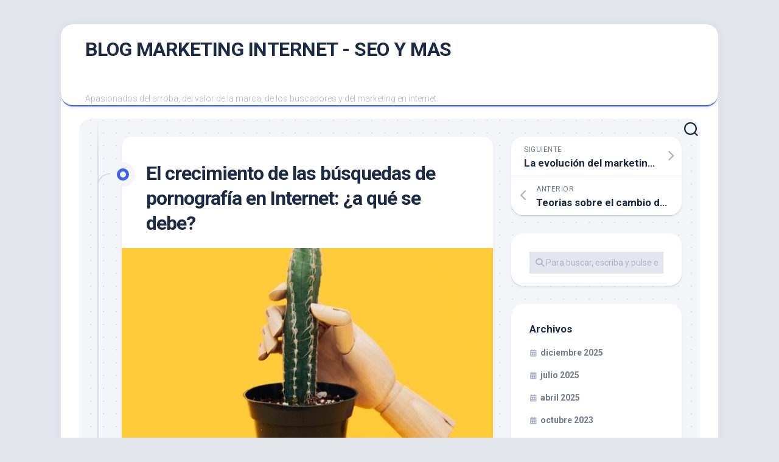

--- FILE ---
content_type: text/html; charset=UTF-8
request_url: https://www.blog-marketing-internet.es/el-crecimiento-de-las-busquedas-de-pornografia-en-internet-a-que-se-debe/
body_size: 11377
content:
<!DOCTYPE html> 
<html class="no-js" dir="ltr" lang="es" prefix="og: https://ogp.me/ns#">

<head>
	<meta charset="UTF-8">
	<meta name="viewport" content="width=device-width, initial-scale=1.0">
	<link rel="profile" href="https://gmpg.org/xfn/11">
		<link rel="pingback" href="https://www.blog-marketing-internet.es/xmlrpc.php">
		
	<title>El crecimiento de las búsquedas de pornografía en Internet: ¿a qué se debe? - Blog Marketing Internet</title>

		<!-- All in One SEO 4.9.3 - aioseo.com -->
	<meta name="description" content="La evolución tecnológica y la accesibilidad a internet han transformado radicalmente la forma en que consumimos información y entretenimiento. Uno de los fenómenos más notables ha sido el crecimiento exponencial de las búsquedas de contenido pornográfico en la red. En este artículo vamos a conocer más sobre el aumento de las búsquedas de contenido para" />
	<meta name="robots" content="max-image-preview:large" />
	<meta name="author" content="redaccion"/>
	<link rel="canonical" href="https://www.blog-marketing-internet.es/el-crecimiento-de-las-busquedas-de-pornografia-en-internet-a-que-se-debe/" />
	<meta name="generator" content="All in One SEO (AIOSEO) 4.9.3" />
		<meta property="og:locale" content="es_ES" />
		<meta property="og:site_name" content="BLOG MARKETING INTERNET - SEO Y MAS - Apasionados del arroba, del valor de la marca, de los buscadores y del marketing en internet." />
		<meta property="og:type" content="article" />
		<meta property="og:title" content="El crecimiento de las búsquedas de pornografía en Internet: ¿a qué se debe? - Blog Marketing Internet" />
		<meta property="og:description" content="La evolución tecnológica y la accesibilidad a internet han transformado radicalmente la forma en que consumimos información y entretenimiento. Uno de los fenómenos más notables ha sido el crecimiento exponencial de las búsquedas de contenido pornográfico en la red. En este artículo vamos a conocer más sobre el aumento de las búsquedas de contenido para" />
		<meta property="og:url" content="https://www.blog-marketing-internet.es/el-crecimiento-de-las-busquedas-de-pornografia-en-internet-a-que-se-debe/" />
		<meta property="article:published_time" content="2023-10-08T17:48:33+00:00" />
		<meta property="article:modified_time" content="2025-09-26T21:34:30+00:00" />
		<meta name="twitter:card" content="summary_large_image" />
		<meta name="twitter:title" content="El crecimiento de las búsquedas de pornografía en Internet: ¿a qué se debe? - Blog Marketing Internet" />
		<meta name="twitter:description" content="La evolución tecnológica y la accesibilidad a internet han transformado radicalmente la forma en que consumimos información y entretenimiento. Uno de los fenómenos más notables ha sido el crecimiento exponencial de las búsquedas de contenido pornográfico en la red. En este artículo vamos a conocer más sobre el aumento de las búsquedas de contenido para" />
		<script type="application/ld+json" class="aioseo-schema">
			{"@context":"https:\/\/schema.org","@graph":[{"@type":"BlogPosting","@id":"https:\/\/www.blog-marketing-internet.es\/el-crecimiento-de-las-busquedas-de-pornografia-en-internet-a-que-se-debe\/#blogposting","name":"El crecimiento de las b\u00fasquedas de pornograf\u00eda en Internet: \u00bfa qu\u00e9 se debe? - Blog Marketing Internet","headline":"El crecimiento de las b\u00fasquedas de pornograf\u00eda en Internet: \u00bfa qu\u00e9 se debe?","author":{"@id":"https:\/\/www.blog-marketing-internet.es\/author\/redaccion\/#author"},"publisher":{"@id":"https:\/\/www.blog-marketing-internet.es\/#organization"},"image":{"@type":"ImageObject","url":"https:\/\/www.blog-marketing-internet.es\/wp-content\/uploads\/2023\/10\/El-crecimiento-de-las-busquedas-de-pornografia-en-Internet-\u00bfa-que-se-debe-.jpeg","width":628,"height":480},"datePublished":"2023-10-08T17:48:33+00:00","dateModified":"2025-09-26T21:34:30+00:00","inLanguage":"es-ES","mainEntityOfPage":{"@id":"https:\/\/www.blog-marketing-internet.es\/el-crecimiento-de-las-busquedas-de-pornografia-en-internet-a-que-se-debe\/#webpage"},"isPartOf":{"@id":"https:\/\/www.blog-marketing-internet.es\/el-crecimiento-de-las-busquedas-de-pornografia-en-internet-a-que-se-debe\/#webpage"},"articleSection":"Articulos"},{"@type":"BreadcrumbList","@id":"https:\/\/www.blog-marketing-internet.es\/el-crecimiento-de-las-busquedas-de-pornografia-en-internet-a-que-se-debe\/#breadcrumblist","itemListElement":[{"@type":"ListItem","@id":"https:\/\/www.blog-marketing-internet.es#listItem","position":1,"name":"Hogar","item":"https:\/\/www.blog-marketing-internet.es","nextItem":{"@type":"ListItem","@id":"https:\/\/www.blog-marketing-internet.es\/articulos\/#listItem","name":"Articulos"}},{"@type":"ListItem","@id":"https:\/\/www.blog-marketing-internet.es\/articulos\/#listItem","position":2,"name":"Articulos","item":"https:\/\/www.blog-marketing-internet.es\/articulos\/","nextItem":{"@type":"ListItem","@id":"https:\/\/www.blog-marketing-internet.es\/el-crecimiento-de-las-busquedas-de-pornografia-en-internet-a-que-se-debe\/#listItem","name":"El crecimiento de las b\u00fasquedas de pornograf\u00eda en Internet: \u00bfa qu\u00e9 se debe?"},"previousItem":{"@type":"ListItem","@id":"https:\/\/www.blog-marketing-internet.es#listItem","name":"Hogar"}},{"@type":"ListItem","@id":"https:\/\/www.blog-marketing-internet.es\/el-crecimiento-de-las-busquedas-de-pornografia-en-internet-a-que-se-debe\/#listItem","position":3,"name":"El crecimiento de las b\u00fasquedas de pornograf\u00eda en Internet: \u00bfa qu\u00e9 se debe?","previousItem":{"@type":"ListItem","@id":"https:\/\/www.blog-marketing-internet.es\/articulos\/#listItem","name":"Articulos"}}]},{"@type":"Organization","@id":"https:\/\/www.blog-marketing-internet.es\/#organization","name":"BLOG MARKETING INTERNET - SEO Y MAS","description":"Apasionados del arroba, del valor de la marca, de los buscadores y del marketing en internet.","url":"https:\/\/www.blog-marketing-internet.es\/"},{"@type":"Person","@id":"https:\/\/www.blog-marketing-internet.es\/author\/redaccion\/#author","url":"https:\/\/www.blog-marketing-internet.es\/author\/redaccion\/","name":"redaccion","image":{"@type":"ImageObject","@id":"https:\/\/www.blog-marketing-internet.es\/el-crecimiento-de-las-busquedas-de-pornografia-en-internet-a-que-se-debe\/#authorImage","url":"https:\/\/secure.gravatar.com\/avatar\/6f9c1450c32e0a134cfeec77ec1d3cb476f7aa2d7b26ff00a7ea091c635f9a99?s=96&d=mm&r=g","width":96,"height":96,"caption":"redaccion"}},{"@type":"WebPage","@id":"https:\/\/www.blog-marketing-internet.es\/el-crecimiento-de-las-busquedas-de-pornografia-en-internet-a-que-se-debe\/#webpage","url":"https:\/\/www.blog-marketing-internet.es\/el-crecimiento-de-las-busquedas-de-pornografia-en-internet-a-que-se-debe\/","name":"El crecimiento de las b\u00fasquedas de pornograf\u00eda en Internet: \u00bfa qu\u00e9 se debe? - Blog Marketing Internet","description":"La evoluci\u00f3n tecnol\u00f3gica y la accesibilidad a internet han transformado radicalmente la forma en que consumimos informaci\u00f3n y entretenimiento. Uno de los fen\u00f3menos m\u00e1s notables ha sido el crecimiento exponencial de las b\u00fasquedas de contenido pornogr\u00e1fico en la red. En este art\u00edculo vamos a conocer m\u00e1s sobre el aumento de las b\u00fasquedas de contenido para","inLanguage":"es-ES","isPartOf":{"@id":"https:\/\/www.blog-marketing-internet.es\/#website"},"breadcrumb":{"@id":"https:\/\/www.blog-marketing-internet.es\/el-crecimiento-de-las-busquedas-de-pornografia-en-internet-a-que-se-debe\/#breadcrumblist"},"author":{"@id":"https:\/\/www.blog-marketing-internet.es\/author\/redaccion\/#author"},"creator":{"@id":"https:\/\/www.blog-marketing-internet.es\/author\/redaccion\/#author"},"image":{"@type":"ImageObject","url":"https:\/\/www.blog-marketing-internet.es\/wp-content\/uploads\/2023\/10\/El-crecimiento-de-las-busquedas-de-pornografia-en-Internet-\u00bfa-que-se-debe-.jpeg","@id":"https:\/\/www.blog-marketing-internet.es\/el-crecimiento-de-las-busquedas-de-pornografia-en-internet-a-que-se-debe\/#mainImage","width":628,"height":480},"primaryImageOfPage":{"@id":"https:\/\/www.blog-marketing-internet.es\/el-crecimiento-de-las-busquedas-de-pornografia-en-internet-a-que-se-debe\/#mainImage"},"datePublished":"2023-10-08T17:48:33+00:00","dateModified":"2025-09-26T21:34:30+00:00"},{"@type":"WebSite","@id":"https:\/\/www.blog-marketing-internet.es\/#website","url":"https:\/\/www.blog-marketing-internet.es\/","name":"BLOG MARKETING INTERNET - SEO Y MAS","description":"Apasionados del arroba, del valor de la marca, de los buscadores y del marketing en internet.","inLanguage":"es-ES","publisher":{"@id":"https:\/\/www.blog-marketing-internet.es\/#organization"}}]}
		</script>
		<!-- All in One SEO -->

<script>document.documentElement.className = document.documentElement.className.replace("no-js","js");</script>
<link rel='dns-prefetch' href='//static.addtoany.com' />
<link rel='dns-prefetch' href='//fonts.googleapis.com' />
<link rel="alternate" type="application/rss+xml" title="BLOG MARKETING INTERNET - SEO Y MAS &raquo; Feed" href="https://www.blog-marketing-internet.es/feed/" />
<link rel="alternate" type="application/rss+xml" title="BLOG MARKETING INTERNET - SEO Y MAS &raquo; Feed de los comentarios" href="https://www.blog-marketing-internet.es/comments/feed/" />
<link rel="alternate" type="application/rss+xml" title="BLOG MARKETING INTERNET - SEO Y MAS &raquo; Comentario El crecimiento de las búsquedas de pornografía en Internet: ¿a qué se debe? del feed" href="https://www.blog-marketing-internet.es/el-crecimiento-de-las-busquedas-de-pornografia-en-internet-a-que-se-debe/feed/" />
<link rel="alternate" title="oEmbed (JSON)" type="application/json+oembed" href="https://www.blog-marketing-internet.es/wp-json/oembed/1.0/embed?url=https%3A%2F%2Fwww.blog-marketing-internet.es%2Fel-crecimiento-de-las-busquedas-de-pornografia-en-internet-a-que-se-debe%2F" />
<link rel="alternate" title="oEmbed (XML)" type="text/xml+oembed" href="https://www.blog-marketing-internet.es/wp-json/oembed/1.0/embed?url=https%3A%2F%2Fwww.blog-marketing-internet.es%2Fel-crecimiento-de-las-busquedas-de-pornografia-en-internet-a-que-se-debe%2F&#038;format=xml" />
<style id='wp-img-auto-sizes-contain-inline-css' type='text/css'>
img:is([sizes=auto i],[sizes^="auto," i]){contain-intrinsic-size:3000px 1500px}
/*# sourceURL=wp-img-auto-sizes-contain-inline-css */
</style>
<style id='wp-emoji-styles-inline-css' type='text/css'>

	img.wp-smiley, img.emoji {
		display: inline !important;
		border: none !important;
		box-shadow: none !important;
		height: 1em !important;
		width: 1em !important;
		margin: 0 0.07em !important;
		vertical-align: -0.1em !important;
		background: none !important;
		padding: 0 !important;
	}
/*# sourceURL=wp-emoji-styles-inline-css */
</style>
<link rel='stylesheet' id='blogstream-style-css' href='https://www.blog-marketing-internet.es/wp-content/themes/blogstream/style.css?ver=0b5411085fabec8613ecea0b8c10ab5b' type='text/css' media='all' />
<style id='blogstream-style-inline-css' type='text/css'>
body { font-family: "Roboto", Arial, sans-serif; }

/*# sourceURL=blogstream-style-inline-css */
</style>
<link rel='stylesheet' id='blogstream-responsive-css' href='https://www.blog-marketing-internet.es/wp-content/themes/blogstream/responsive.css?ver=0b5411085fabec8613ecea0b8c10ab5b' type='text/css' media='all' />
<link rel='stylesheet' id='blogstream-font-awesome-css' href='https://www.blog-marketing-internet.es/wp-content/themes/blogstream/fonts/all.min.css?ver=0b5411085fabec8613ecea0b8c10ab5b' type='text/css' media='all' />
<link rel='stylesheet' id='roboto-css' href='//fonts.googleapis.com/css?family=Roboto%3A400%2C300italic%2C300%2C400italic%2C700&#038;subset=latin%2Clatin-ext&#038;ver=0b5411085fabec8613ecea0b8c10ab5b' type='text/css' media='all' />
<link rel='stylesheet' id='addtoany-css' href='https://www.blog-marketing-internet.es/wp-content/plugins/add-to-any/addtoany.min.css?ver=1.16' type='text/css' media='all' />
<script type="text/javascript" src="https://www.blog-marketing-internet.es/wp-includes/js/jquery/jquery.min.js?ver=3.7.1" id="jquery-core-js"></script>
<script type="text/javascript" src="https://www.blog-marketing-internet.es/wp-includes/js/jquery/jquery-migrate.min.js?ver=3.4.1" id="jquery-migrate-js"></script>
<script type="text/javascript" id="addtoany-core-js-before">
/* <![CDATA[ */
window.a2a_config=window.a2a_config||{};a2a_config.callbacks=[];a2a_config.overlays=[];a2a_config.templates={};a2a_localize = {
	Share: "Compartir",
	Save: "Guardar",
	Subscribe: "Suscribir",
	Email: "Correo electrónico",
	Bookmark: "Marcador",
	ShowAll: "Mostrar todo",
	ShowLess: "Mostrar menos",
	FindServices: "Encontrar servicio(s)",
	FindAnyServiceToAddTo: "Encuentra al instante cualquier servicio para añadir a",
	PoweredBy: "Funciona con",
	ShareViaEmail: "Compartir por correo electrónico",
	SubscribeViaEmail: "Suscribirse a través de correo electrónico",
	BookmarkInYourBrowser: "Añadir a marcadores de tu navegador",
	BookmarkInstructions: "Presiona «Ctrl+D» o «\u2318+D» para añadir esta página a marcadores",
	AddToYourFavorites: "Añadir a tus favoritos",
	SendFromWebOrProgram: "Enviar desde cualquier dirección o programa de correo electrónico ",
	EmailProgram: "Programa de correo electrónico",
	More: "Más&#8230;",
	ThanksForSharing: "¡Gracias por compartir!",
	ThanksForFollowing: "¡Gracias por seguirnos!"
};


//# sourceURL=addtoany-core-js-before
/* ]]> */
</script>
<script type="text/javascript" defer src="https://static.addtoany.com/menu/page.js" id="addtoany-core-js"></script>
<script type="text/javascript" defer src="https://www.blog-marketing-internet.es/wp-content/plugins/add-to-any/addtoany.min.js?ver=1.1" id="addtoany-jquery-js"></script>
<script type="text/javascript" src="https://www.blog-marketing-internet.es/wp-content/themes/blogstream/js/slick.min.js?ver=0b5411085fabec8613ecea0b8c10ab5b" id="blogstream-slick-js"></script>
<link rel="https://api.w.org/" href="https://www.blog-marketing-internet.es/wp-json/" /><link rel="alternate" title="JSON" type="application/json" href="https://www.blog-marketing-internet.es/wp-json/wp/v2/posts/15" /><link rel="EditURI" type="application/rsd+xml" title="RSD" href="https://www.blog-marketing-internet.es/xmlrpc.php?rsd" />

<link rel='shortlink' href='https://www.blog-marketing-internet.es/?p=15' />
<style id="kirki-inline-styles"></style></head>

<body class="wp-singular post-template-default single single-post postid-15 single-format-standard wp-theme-blogstream col-2cl full-width invert-dark-logo logged-out">



<a class="skip-link screen-reader-text" href="#page">Saltar al contenido</a>

<div id="wrapper">

	<div id="header-sticky">
		<header id="header" class="hide-on-scroll-down nav-menu-dropdown-left">

			<div class="pad group">

				<p class="site-title"><a href="https://www.blog-marketing-internet.es/" rel="home">BLOG MARKETING INTERNET - SEO Y MAS</a></p>
									<p class="site-description">Apasionados del arroba, del valor de la marca, de los buscadores y del marketing en internet.</p>
								
																	
			</div>
			
		</header><!--/#header-->
	</div><!--/#header-sticky-->

	<div id="header-bottom" class="group">
	
				
				
					<div class="search-trap-focus">
				<button class="toggle-search" data-target=".search-trap-focus">
					<svg class="svg-icon" id="svg-search" aria-hidden="true" role="img" focusable="false" xmlns="http://www.w3.org/2000/svg" width="23" height="23" viewBox="0 0 23 23"><path d="M38.710696,48.0601792 L43,52.3494831 L41.3494831,54 L37.0601792,49.710696 C35.2632422,51.1481185 32.9839107,52.0076499 30.5038249,52.0076499 C24.7027226,52.0076499 20,47.3049272 20,41.5038249 C20,35.7027226 24.7027226,31 30.5038249,31 C36.3049272,31 41.0076499,35.7027226 41.0076499,41.5038249 C41.0076499,43.9839107 40.1481185,46.2632422 38.710696,48.0601792 Z M36.3875844,47.1716785 C37.8030221,45.7026647 38.6734666,43.7048964 38.6734666,41.5038249 C38.6734666,36.9918565 35.0157934,33.3341833 30.5038249,33.3341833 C25.9918565,33.3341833 22.3341833,36.9918565 22.3341833,41.5038249 C22.3341833,46.0157934 25.9918565,49.6734666 30.5038249,49.6734666 C32.7048964,49.6734666 34.7026647,48.8030221 36.1716785,47.3875844 C36.2023931,47.347638 36.2360451,47.3092237 36.2726343,47.2726343 C36.3092237,47.2360451 36.347638,47.2023931 36.3875844,47.1716785 Z" transform="translate(-20 -31)"></path></svg>
					<svg class="svg-icon" id="svg-close" aria-hidden="true" role="img" focusable="false" xmlns="http://www.w3.org/2000/svg" width="23" height="23" viewBox="0 0 16 16"><polygon fill="" fill-rule="evenodd" points="6.852 7.649 .399 1.195 1.445 .149 7.899 6.602 14.352 .149 15.399 1.195 8.945 7.649 15.399 14.102 14.352 15.149 7.899 8.695 1.445 15.149 .399 14.102"></polygon></svg>
				</button>
				<div class="search-expand">
					<div class="search-expand-inner">
						<form method="get" class="searchform themeform" action="https://www.blog-marketing-internet.es/">
	<div>
		<input type="text" class="search" name="s" onblur="if(this.value=='')this.value='Para buscar, escriba y pulse enter';" onfocus="if(this.value=='Para buscar, escriba y pulse enter')this.value='';" value="Para buscar, escriba y pulse enter" />
	</div>
</form>					</div>
				</div>
			</div>
				
				
	</div><!--/#header-bottom-->

	<div id="wrapper-inner">

				
		

		
		<div class="container" id="page">
			<div class="container-inner">			
				<div class="main">
					<div class="main-inner group">

<div class="content">
	
	<div class="entry-wrap">
	
			<article id="post-15" class="wrap-entry-line post-15 post type-post status-publish format-standard has-post-thumbnail hentry category-articulos">	
			
			<div class="entry-line">
				<div class="entry-line-inner">
					<div class="entry-line-bullet">
						<div class="entry-line-bullet-inner"></div>
					</div>
				</div>
			</div>
			
			<div class="post-wrapper entry-line-entry group">
				<header class="entry-header group">
					<h1 class="entry-title">El crecimiento de las búsquedas de pornografía en Internet: ¿a qué se debe?</h1>
				</header>
				<div class="entry-media">
																		<img width="610" height="343" src="https://www.blog-marketing-internet.es/wp-content/uploads/2023/10/El-crecimiento-de-las-busquedas-de-pornografia-en-Internet-¿a-que-se-debe--610x343.jpeg" class="attachment-blogstream-large size-blogstream-large wp-post-image" alt="" decoding="async" fetchpriority="high" srcset="https://www.blog-marketing-internet.es/wp-content/uploads/2023/10/El-crecimiento-de-las-busquedas-de-pornografia-en-Internet-¿a-que-se-debe--610x343.jpeg 610w, https://www.blog-marketing-internet.es/wp-content/uploads/2023/10/El-crecimiento-de-las-busquedas-de-pornografia-en-Internet-¿a-que-se-debe--520x292.jpeg 520w" sizes="(max-width: 610px) 100vw, 610px" />															</div>
				<div class="entry-content">
					<div class="entry themeform">	
						<p>La evolución tecnológica y la accesibilidad a internet han transformado radicalmente la forma en que consumimos información y entretenimiento. Uno de los fenómenos más notables ha sido el <strong>crecimiento exponencial de las búsquedas de contenido pornográfico en la red</strong>. En este artículo vamos a conocer más sobre <a href="https://www.madridiario.es/459281/las-webs-para-adultos-aumentan-sus-visitas-en-verano" target="_blank" rel="noopener">el aumento de las búsquedas de contenido para adultos en Internet</a>, un fenómeno bastante más habitual de lo que podamos llegar a pensar.</p>
<p><span id="more-15"></span></p>
<h2>Las claves del aumento de las búsquedas X en internet</h2>
<p>&nbsp;</p>
<p>Debemos tener en cuenta que el consumo de contenido pornográfico antes de la llegada de Internet <strong>era bastante comprometedor</strong>. Había que acudir a cines especiales, al videoclub o al kiosco a comprar revistas, con toda la carga derivada de hacerlo. En la actualidad, Internet ofrece un nivel de anonimato muy alto, lo que hace que cualquier persona pueda consumir este tipo de productos cómodamente y sin tener esa carga social por delante. Esto explica el aumento del consumo de contenido de pornografía</p>
<p>&nbsp;</p>
<p>Otro factor importante es que tenemos pequeños ordenadores en nuestro bolsillo, nuestro teléfono móvil. Junto con la democratización de las redes de datos a precios económicos, <strong>cualquier persona puede hacer una búsqueda o consumir contenido pornográfico en el lugar que desee</strong>, sin tener que sentarse delante de un ordenador o de una pantalla de televisión. El móvil permite que puedas tener acceso instantáneo a contenidos para adultos. Y es que mirar <a href="https://www.pornogratisdiario.com/" target="_blank" rel="noopener">porno gratis diario</a> se ha convertido en un entretenimiento para adultos que está de moda.</p>
<p>&nbsp;</p>
<p>De la misma manera, hay que pensar que las velocidades con las cuales se manejan actualmente los contenidos en Internet permiten que el <em>streaming</em> de vídeo sea fluido y con una calidad increíble. Hace poco más de 20 años, este contenido se consumía en DVD, <strong>ahora tienes acceso a millones de contenidos con una calidad impresionante y totalmente categorizado</strong>. Puedes ir directamente a aquello que más te interesa. Basta con, por ejemplo, abrir google, teclear «<a href="https://www.videosxporno.com/" target="_blank" rel="noopener">videos x porno</a>» y disfrutar de miles de videos para adultos de calidad.</p>
<p>&nbsp;</p>
<p>Igualmente, la pornografía siempre ha sido vista como un contenido para personas sin ningún tipo de escrúpulos o bien, con algún tipo de perversión. Esto no es así, <strong>los contenidos para adultos se han conseguido liberar de esa mala fama </strong>que tenían, ahora es bastante común poder hablar de ello y que cualquier persona reconozca que visualiza contenidos para adultos, sin ningún tipo de problema o que suponga un tabú.</p>
<p>&nbsp;</p>
<h2>Saber lo que tienes delante</h2>
<p>&nbsp;</p>
<p>Sin embargo, es necesario hacer notar que la pornografía <strong>debe ser consumida siguiendo una serie de criterios para que no nos afecte</strong>. Por ejemplo, es importante que los adolescentes no accedan a este tipo de contenidos antes de lo que debe, ya que se encuentran en plena formación y pueden llegar a producirse desequilibrios que terminen afectando a la manera en la que se relacionan. Por ejemplo, una persona de estas características puede llegar a pensar que lo que ve en una película o en un vídeo es la realidad, y cuando se enfrenta a una relación, piensa que todo es válido. No tiene nada de malo consumir pornografía, siempre y cuando se sepa que se trata de una recreación que siempre puede servir como estímulo, pero no como sustituto de la realidad. Cuando se confunde la realidad con la ficción, pueden llegar a parecer problemas de disfunción eréctil, es señal de que tu cuerpo te está pidiendo algo diferente. La importancia de la <a href="https://es.wikipedia.org/wiki/Salud_sexual" target="_blank" rel="noopener">salud sexual</a>.</p>
<p>&nbsp;</p>
<p>Por esa razón, el desarrollo de <strong>programas educativos trata de ayudar a comprender que la sexualidad tiene un aspecto lúdico,</strong> y que el consumo de pornografía no tiene por qué ser algo negativo. Los adultos también debemos educarnos en este sentido y comprender que el mundo de la pornografía en Internet tiene un carácter lúdico, que en ningún caso va a sustituir a una relación presencial. Aun así, es utilizado por gran cantidad de parejas para poder avivar su relación o bien, apostar por introducir cosas nuevas en su día a día.</p>
<p>&nbsp;</p>
<p>Si hay un fenómeno que explica el crecimiento de las búsquedas de contenidos sexuales en Internet, es que <strong>todo el mundo puede tener acceso a algo que antes era bastante más complejo</strong>, y que tenía una carga social muy elevada. Disfrutar de este tipo de contenidos en la intimidad del hogar, siempre es un estímulo y ya no supone una etiqueta por la que te pueden mirar mal.</p>
<p>&nbsp;</p>
<p>El crecimiento de las búsquedas de pornografía en internet es un fenómeno complejo <strong>que refleja la intersección de avances tecnológicos y cambios sociales</strong> en la percepción de la sexualidad. Si bien ofrece oportunidades para la educación y la exploración personal, también plantea desafíos en términos de educación. Es esencial abordar este fenómeno desde una perspectiva equilibrada, promoviendo una educación sexual saludable y fomentando la responsabilidad en el consumo de contenido pornográfico. Ya se sabe que los excesos nunca son buenos, y encontrar la justa medida entre el disfrute y tener una sexualidad sana. Es el principal objetivo de la persona que consuma este tipo de contenidos.</p>
<div class="addtoany_share_save_container addtoany_content addtoany_content_bottom"><div class="a2a_kit a2a_kit_size_32 addtoany_list" data-a2a-url="https://www.blog-marketing-internet.es/el-crecimiento-de-las-busquedas-de-pornografia-en-internet-a-que-se-debe/" data-a2a-title="El crecimiento de las búsquedas de pornografía en Internet: ¿a qué se debe?"><a class="a2a_button_facebook" href="https://www.addtoany.com/add_to/facebook?linkurl=https%3A%2F%2Fwww.blog-marketing-internet.es%2Fel-crecimiento-de-las-busquedas-de-pornografia-en-internet-a-que-se-debe%2F&amp;linkname=El%20crecimiento%20de%20las%20b%C3%BAsquedas%20de%20pornograf%C3%ADa%20en%20Internet%3A%20%C2%BFa%20qu%C3%A9%20se%20debe%3F" title="Facebook" rel="nofollow noopener" target="_blank"></a><a class="a2a_button_twitter" href="https://www.addtoany.com/add_to/twitter?linkurl=https%3A%2F%2Fwww.blog-marketing-internet.es%2Fel-crecimiento-de-las-busquedas-de-pornografia-en-internet-a-que-se-debe%2F&amp;linkname=El%20crecimiento%20de%20las%20b%C3%BAsquedas%20de%20pornograf%C3%ADa%20en%20Internet%3A%20%C2%BFa%20qu%C3%A9%20se%20debe%3F" title="Twitter" rel="nofollow noopener" target="_blank"></a><a class="a2a_button_email" href="https://www.addtoany.com/add_to/email?linkurl=https%3A%2F%2Fwww.blog-marketing-internet.es%2Fel-crecimiento-de-las-busquedas-de-pornografia-en-internet-a-que-se-debe%2F&amp;linkname=El%20crecimiento%20de%20las%20b%C3%BAsquedas%20de%20pornograf%C3%ADa%20en%20Internet%3A%20%C2%BFa%20qu%C3%A9%20se%20debe%3F" title="Email" rel="nofollow noopener" target="_blank"></a><a class="a2a_dd addtoany_share_save addtoany_share" href="https://www.addtoany.com/share"></a></div></div>												<div class="clear"></div>
																		
					</div><!--/.entry-->
				</div>
				
			</div>
			
			<div class="entry-meta group">
				<div class="entry-meta-inner">
					<span class="posted-on">8 de octubre de 2023</span>
					<span class="byline">por <span class="author"><a href="https://www.blog-marketing-internet.es/author/redaccion/" title="Entradas de redaccion" rel="author">redaccion</a></span></span>
					<span class="entry-category"><a href="https://www.blog-marketing-internet.es/articulos/" rel="category tag">Articulos</a></span>
											<a class="entry-comments" href="https://www.blog-marketing-internet.es/el-crecimiento-de-las-busquedas-de-pornografia-en-internet-a-que-se-debe/#respond"><i class="fas fa-comment"></i><span>0</span></a>
									</div>
			</div>
			
			<div class="post-wrapper entry-line-entry group">
				<div class="entry-footer group">

										
					
					

<h4 class="heading">
	<i class="fas fa-hand-point-right"></i>También te puede interesar...</h4>

<ul class="related-posts group">
	
		<li class="related">
		<article class="related-post">

			<div class="related-thumbnail">
				<a href="https://www.blog-marketing-internet.es/teorias-sobre-el-cambio-de-nombre-de-twitter/">
											<img src="https://www.blog-marketing-internet.es/wp-content/themes/blogstream/img/thumb-medium.png" alt="Teorias sobre el cambio de nombre de Twitter" />
																								</a>
			</div><!--/.post-thumbnail-->
			
			<div class="related-inner">
				
				<h4 class="related-title">
					<a href="https://www.blog-marketing-internet.es/teorias-sobre-el-cambio-de-nombre-de-twitter/" rel="bookmark">Teorias sobre el cambio de nombre de Twitter</a>
				</h4><!--/.post-title-->
			
			</div><!--/.related-inner-->

		</article>
	</li><!--/.related-->
		<li class="related">
		<article class="related-post">

			<div class="related-thumbnail">
				<a href="https://www.blog-marketing-internet.es/el-ultimo-google-core-update-de-diciembre-de-2025-cambios-y-impacto-en-el-seo/">
											<img width="304" height="166" src="https://www.blog-marketing-internet.es/wp-content/uploads/2025/12/images-2.jpeg" class="attachment-blogstream-medium size-blogstream-medium wp-post-image" alt="" decoding="async" srcset="https://www.blog-marketing-internet.es/wp-content/uploads/2025/12/images-2.jpeg 304w, https://www.blog-marketing-internet.es/wp-content/uploads/2025/12/images-2-300x164.jpeg 300w" sizes="(max-width: 304px) 100vw, 304px" />																								</a>
			</div><!--/.post-thumbnail-->
			
			<div class="related-inner">
				
				<h4 class="related-title">
					<a href="https://www.blog-marketing-internet.es/el-ultimo-google-core-update-de-diciembre-de-2025-cambios-y-impacto-en-el-seo/" rel="bookmark">El último Google Core Update de diciembre de 2025: Cambios y impacto en el SEO</a>
				</h4><!--/.post-title-->
			
			</div><!--/.related-inner-->

		</article>
	</li><!--/.related-->
		<li class="related">
		<article class="related-post">

			<div class="related-thumbnail">
				<a href="https://www.blog-marketing-internet.es/las-estrategias-que-funcionan-en-marketing-digital/">
											<img width="520" height="292" src="https://www.blog-marketing-internet.es/wp-content/uploads/2023/09/Las-estrategias-que-funcionan-en-marketing-digital--520x292.jpeg" class="attachment-blogstream-medium size-blogstream-medium wp-post-image" alt="" decoding="async" srcset="https://www.blog-marketing-internet.es/wp-content/uploads/2023/09/Las-estrategias-que-funcionan-en-marketing-digital--520x292.jpeg 520w, https://www.blog-marketing-internet.es/wp-content/uploads/2023/09/Las-estrategias-que-funcionan-en-marketing-digital--300x169.jpeg 300w, https://www.blog-marketing-internet.es/wp-content/uploads/2023/09/Las-estrategias-que-funcionan-en-marketing-digital--610x343.jpeg 610w, https://www.blog-marketing-internet.es/wp-content/uploads/2023/09/Las-estrategias-que-funcionan-en-marketing-digital-.jpeg 640w" sizes="(max-width: 520px) 100vw, 520px" />																								</a>
			</div><!--/.post-thumbnail-->
			
			<div class="related-inner">
				
				<h4 class="related-title">
					<a href="https://www.blog-marketing-internet.es/las-estrategias-que-funcionan-en-marketing-digital/" rel="bookmark">Las estrategias que funcionan en marketing digital</a>
				</h4><!--/.post-title-->
			
			</div><!--/.related-inner-->

		</article>
	</li><!--/.related-->
		
</ul><!--/.post-related-->

					
					
<div id="comments" class="themeform">
	
	
					<!-- comments open, no comments -->
			
		
		<div id="respond" class="comment-respond">
		<h3 id="reply-title" class="comment-reply-title">Deja una respuesta <small><a rel="nofollow" id="cancel-comment-reply-link" href="/el-crecimiento-de-las-busquedas-de-pornografia-en-internet-a-que-se-debe/#respond" style="display:none;">Cancelar la respuesta</a></small></h3><form action="https://www.blog-marketing-internet.es/wp-comments-post.php" method="post" id="commentform" class="comment-form"><p class="comment-notes"><span id="email-notes">Tu dirección de correo electrónico no será publicada.</span> <span class="required-field-message">Los campos obligatorios están marcados con <span class="required">*</span></span></p><p class="comment-form-comment"><label for="comment">Comentario <span class="required">*</span></label> <textarea id="comment" name="comment" cols="45" rows="8" maxlength="65525" required="required"></textarea></p><p class="comment-form-author"><label for="author">Nombre <span class="required">*</span></label> <input id="author" name="author" type="text" value="" size="30" maxlength="245" autocomplete="name" required="required" /></p>
<p class="comment-form-email"><label for="email">Correo electrónico <span class="required">*</span></label> <input id="email" name="email" type="text" value="" size="30" maxlength="100" aria-describedby="email-notes" autocomplete="email" required="required" /></p>
<p class="comment-form-url"><label for="url">Web</label> <input id="url" name="url" type="text" value="" size="30" maxlength="200" autocomplete="url" /></p>
<p class="comment-form-cookies-consent"><input id="wp-comment-cookies-consent" name="wp-comment-cookies-consent" type="checkbox" value="yes" /> <label for="wp-comment-cookies-consent">Guarda mi nombre, correo electrónico y web en este navegador para la próxima vez que comente.</label></p>
<p class="form-submit"><input name="submit" type="submit" id="submit" class="submit" value="Publicar el comentario" /> <input type='hidden' name='comment_post_ID' value='15' id='comment_post_ID' />
<input type='hidden' name='comment_parent' id='comment_parent' value='0' />
</p> <p class="comment-form-aios-antibot-keys"><input type="hidden" name="yg1sjn8s" value="xuwyr4k9rezu" ><input type="hidden" name="qxz7spcr" value="0zj587su5yen" ><input type="hidden" name="j48ve3mz" value="ptr9uxjchzs8" ><input type="hidden" name="aios_antibot_keys_expiry" id="aios_antibot_keys_expiry" value="1770249600"></p><p style="display: none;"><input type="hidden" id="akismet_comment_nonce" name="akismet_comment_nonce" value="779a21f264" /></p><p style="display: none !important;" class="akismet-fields-container" data-prefix="ak_"><label>&#916;<textarea name="ak_hp_textarea" cols="45" rows="8" maxlength="100"></textarea></label><input type="hidden" id="ak_js_1" name="ak_js" value="16"/><script>document.getElementById( "ak_js_1" ).setAttribute( "value", ( new Date() ).getTime() );</script></p></form>	</div><!-- #respond -->
	
</div><!--/#comments-->					
				</div>
			</div>

		</article><!--/.post-->
		
	</div>
	
</div><!--/.content-->


	<div class="sidebar s1">

		<div class="sidebar-content">
		
						
				<ul class="post-nav group">
		<li class="next"><a href="https://www.blog-marketing-internet.es/la-evolucion-del-marketing-en-internet-modelos-que-cambian/" rel="next"><i class="fas fa-chevron-right"></i><strong>Siguiente</strong> <span>La evolución del marketing en Internet: modelos que cambian</span></a></li>
		<li class="previous"><a href="https://www.blog-marketing-internet.es/teorias-sobre-el-cambio-de-nombre-de-twitter/" rel="prev"><i class="fas fa-chevron-left"></i><strong>Anterior</strong> <span>Teorias sobre el cambio de nombre de Twitter</span></a></li>
	</ul>

			<div id="search-2" class="widget widget_search"><form method="get" class="searchform themeform" action="https://www.blog-marketing-internet.es/">
	<div>
		<input type="text" class="search" name="s" onblur="if(this.value=='')this.value='Para buscar, escriba y pulse enter';" onfocus="if(this.value=='Para buscar, escriba y pulse enter')this.value='';" value="Para buscar, escriba y pulse enter" />
	</div>
</form></div><div id="archives-2" class="widget widget_archive"><h3 class="group"><span>Archivos</span></h3>
			<ul>
					<li><a href='https://www.blog-marketing-internet.es/2025/12/'>diciembre 2025</a></li>
	<li><a href='https://www.blog-marketing-internet.es/2025/07/'>julio 2025</a></li>
	<li><a href='https://www.blog-marketing-internet.es/2025/04/'>abril 2025</a></li>
	<li><a href='https://www.blog-marketing-internet.es/2023/10/'>octubre 2023</a></li>
	<li><a href='https://www.blog-marketing-internet.es/2023/09/'>septiembre 2023</a></li>
			</ul>

			</div><div id="categories-2" class="widget widget_categories"><h3 class="group"><span>Categorías</span></h3>
			<ul>
					<li class="cat-item cat-item-1"><a href="https://www.blog-marketing-internet.es/articulos/">Articulos</a>
</li>
	<li class="cat-item cat-item-8"><a href="https://www.blog-marketing-internet.es/seo/">SEO</a>
</li>
	<li class="cat-item cat-item-7"><a href="https://www.blog-marketing-internet.es/videoteca/">Videoteca</a>
</li>
			</ul>

			</div>			
		</div><!--/.sidebar-content-->
		
	</div><!--/.sidebar-->
	

					</div><!--/.main-inner-->
					
				</div><!--/.main-->	
			</div><!--/.container-inner-->
		</div><!--/.container-->
		
		<footer id="footer">

							
						
						
			<div id="footer-bottom">
				
				<a id="back-to-top" href="#"><i class="fas fa-angle-up"></i></a>
					
				<div class="pad group">
					
					<div class="grid one-full">
						
												
						<div id="copyright">
															<p>BLOG MARKETING INTERNET &#8211; SEO Y MAS &copy; 2026. Todos los derechos reservados.</p>
													</div><!--/#copyright-->
						
												<div id="credit">
							<p>Funciona con <a href="https://es.wordpress.org" rel="nofollow">WordPress</a>. Tema de <a href="http://alx.media" rel="nofollow">Alx</a>.</p>
						</div><!--/#credit-->
												
					</div>
					
					<div class="grid one-full">	
																								</div>
				
				</div><!--/.pad-->

			</div><!--/#footer-bottom-->

		</footer><!--/#footer-->
	
	</div><!--/#wrapper-inner-->
</div><!--/#wrapper-->

<script type="speculationrules">
{"prefetch":[{"source":"document","where":{"and":[{"href_matches":"/*"},{"not":{"href_matches":["/wp-*.php","/wp-admin/*","/wp-content/uploads/*","/wp-content/*","/wp-content/plugins/*","/wp-content/themes/blogstream/*","/*\\?(.+)"]}},{"not":{"selector_matches":"a[rel~=\"nofollow\"]"}},{"not":{"selector_matches":".no-prefetch, .no-prefetch a"}}]},"eagerness":"conservative"}]}
</script>
	<script>
	/(trident|msie)/i.test(navigator.userAgent)&&document.getElementById&&window.addEventListener&&window.addEventListener("hashchange",function(){var t,e=location.hash.substring(1);/^[A-z0-9_-]+$/.test(e)&&(t=document.getElementById(e))&&(/^(?:a|select|input|button|textarea)$/i.test(t.tagName)||(t.tabIndex=-1),t.focus())},!1);
	</script>
	<script type="text/javascript" src="https://www.blog-marketing-internet.es/wp-content/plugins/all-in-one-wp-security-and-firewall/js/remove-weak-pw.js?ver=5.4.5" id="remove-weak-pw-js"></script>
<script type="text/javascript" src="https://www.blog-marketing-internet.es/wp-content/themes/blogstream/js/jquery.fitvids.js?ver=0b5411085fabec8613ecea0b8c10ab5b" id="blogstream-fitvids-js"></script>
<script type="text/javascript" src="https://www.blog-marketing-internet.es/wp-content/themes/blogstream/js/jq-sticky-anything.min.js?ver=0b5411085fabec8613ecea0b8c10ab5b" id="blogstream-jq-sticky-anything-js"></script>
<script type="text/javascript" src="https://www.blog-marketing-internet.es/wp-content/themes/blogstream/js/scripts.js?ver=0b5411085fabec8613ecea0b8c10ab5b" id="blogstream-scripts-js"></script>
<script type="text/javascript" src="https://www.blog-marketing-internet.es/wp-includes/js/comment-reply.min.js?ver=0b5411085fabec8613ecea0b8c10ab5b" id="comment-reply-js" async="async" data-wp-strategy="async" fetchpriority="low"></script>
<script type="text/javascript" src="https://www.blog-marketing-internet.es/wp-content/themes/blogstream/js/nav.js?ver=1766273625" id="blogstream-nav-script-js"></script>
<script type="text/javascript" id="aios-front-js-js-extra">
/* <![CDATA[ */
var AIOS_FRONT = {"ajaxurl":"https://www.blog-marketing-internet.es/wp-admin/admin-ajax.php","ajax_nonce":"966dd1a510"};
//# sourceURL=aios-front-js-js-extra
/* ]]> */
</script>
<script type="text/javascript" src="https://www.blog-marketing-internet.es/wp-content/plugins/all-in-one-wp-security-and-firewall/js/wp-security-front-script.js?ver=5.4.5" id="aios-front-js-js"></script>
<script defer type="text/javascript" src="https://www.blog-marketing-internet.es/wp-content/plugins/akismet/_inc/akismet-frontend.js?ver=1763032409" id="akismet-frontend-js"></script>
<script id="wp-emoji-settings" type="application/json">
{"baseUrl":"https://s.w.org/images/core/emoji/17.0.2/72x72/","ext":".png","svgUrl":"https://s.w.org/images/core/emoji/17.0.2/svg/","svgExt":".svg","source":{"concatemoji":"https://www.blog-marketing-internet.es/wp-includes/js/wp-emoji-release.min.js?ver=0b5411085fabec8613ecea0b8c10ab5b"}}
</script>
<script type="module">
/* <![CDATA[ */
/*! This file is auto-generated */
const a=JSON.parse(document.getElementById("wp-emoji-settings").textContent),o=(window._wpemojiSettings=a,"wpEmojiSettingsSupports"),s=["flag","emoji"];function i(e){try{var t={supportTests:e,timestamp:(new Date).valueOf()};sessionStorage.setItem(o,JSON.stringify(t))}catch(e){}}function c(e,t,n){e.clearRect(0,0,e.canvas.width,e.canvas.height),e.fillText(t,0,0);t=new Uint32Array(e.getImageData(0,0,e.canvas.width,e.canvas.height).data);e.clearRect(0,0,e.canvas.width,e.canvas.height),e.fillText(n,0,0);const a=new Uint32Array(e.getImageData(0,0,e.canvas.width,e.canvas.height).data);return t.every((e,t)=>e===a[t])}function p(e,t){e.clearRect(0,0,e.canvas.width,e.canvas.height),e.fillText(t,0,0);var n=e.getImageData(16,16,1,1);for(let e=0;e<n.data.length;e++)if(0!==n.data[e])return!1;return!0}function u(e,t,n,a){switch(t){case"flag":return n(e,"\ud83c\udff3\ufe0f\u200d\u26a7\ufe0f","\ud83c\udff3\ufe0f\u200b\u26a7\ufe0f")?!1:!n(e,"\ud83c\udde8\ud83c\uddf6","\ud83c\udde8\u200b\ud83c\uddf6")&&!n(e,"\ud83c\udff4\udb40\udc67\udb40\udc62\udb40\udc65\udb40\udc6e\udb40\udc67\udb40\udc7f","\ud83c\udff4\u200b\udb40\udc67\u200b\udb40\udc62\u200b\udb40\udc65\u200b\udb40\udc6e\u200b\udb40\udc67\u200b\udb40\udc7f");case"emoji":return!a(e,"\ud83e\u1fac8")}return!1}function f(e,t,n,a){let r;const o=(r="undefined"!=typeof WorkerGlobalScope&&self instanceof WorkerGlobalScope?new OffscreenCanvas(300,150):document.createElement("canvas")).getContext("2d",{willReadFrequently:!0}),s=(o.textBaseline="top",o.font="600 32px Arial",{});return e.forEach(e=>{s[e]=t(o,e,n,a)}),s}function r(e){var t=document.createElement("script");t.src=e,t.defer=!0,document.head.appendChild(t)}a.supports={everything:!0,everythingExceptFlag:!0},new Promise(t=>{let n=function(){try{var e=JSON.parse(sessionStorage.getItem(o));if("object"==typeof e&&"number"==typeof e.timestamp&&(new Date).valueOf()<e.timestamp+604800&&"object"==typeof e.supportTests)return e.supportTests}catch(e){}return null}();if(!n){if("undefined"!=typeof Worker&&"undefined"!=typeof OffscreenCanvas&&"undefined"!=typeof URL&&URL.createObjectURL&&"undefined"!=typeof Blob)try{var e="postMessage("+f.toString()+"("+[JSON.stringify(s),u.toString(),c.toString(),p.toString()].join(",")+"));",a=new Blob([e],{type:"text/javascript"});const r=new Worker(URL.createObjectURL(a),{name:"wpTestEmojiSupports"});return void(r.onmessage=e=>{i(n=e.data),r.terminate(),t(n)})}catch(e){}i(n=f(s,u,c,p))}t(n)}).then(e=>{for(const n in e)a.supports[n]=e[n],a.supports.everything=a.supports.everything&&a.supports[n],"flag"!==n&&(a.supports.everythingExceptFlag=a.supports.everythingExceptFlag&&a.supports[n]);var t;a.supports.everythingExceptFlag=a.supports.everythingExceptFlag&&!a.supports.flag,a.supports.everything||((t=a.source||{}).concatemoji?r(t.concatemoji):t.wpemoji&&t.twemoji&&(r(t.twemoji),r(t.wpemoji)))});
//# sourceURL=https://www.blog-marketing-internet.es/wp-includes/js/wp-emoji-loader.min.js
/* ]]> */
</script>
</body>
</html>